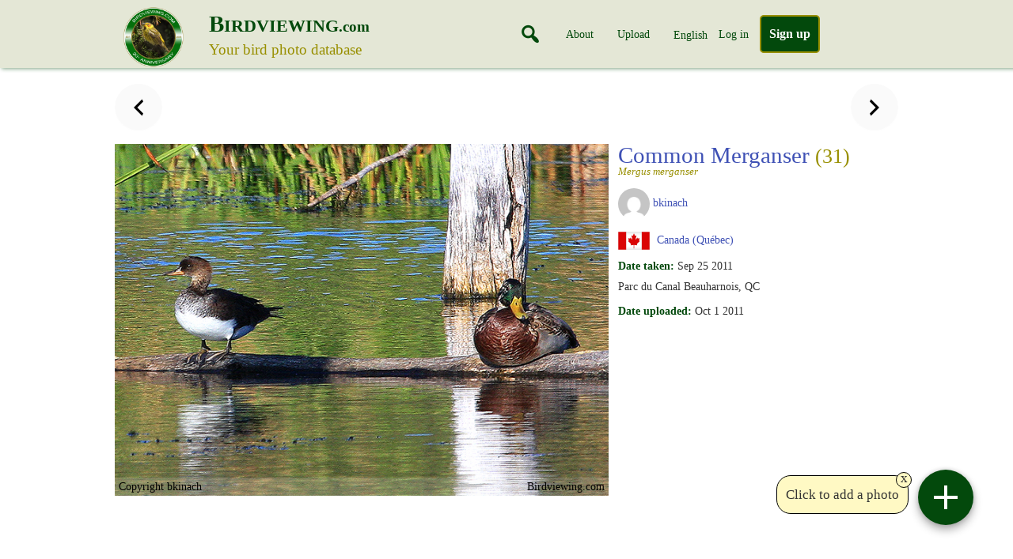

--- FILE ---
content_type: text/css
request_url: https://birdviewing.com/wp-content/themes/twentyseventeen-child/style.css?ver=1.0.0
body_size: 4680
content:
/*
 Theme Name:   Twenty Seventeen Child
 Theme URI:    https://example.com/twenty-seventeen-child/
 Description:  Twenty Seventeen Child Theme
 Author:       Jason Savard
 Author URI:   https://jasonsavard.com
 Template:     twentyseventeen
 Version:      1.0.0
 License:      GNU General Public License v2 or later
 License URI:  http://www.gnu.org/licenses/gpl-2.0.html
 Tags:         light, dark, two-columns, right-sidebar, responsive-layout, accessibility-ready
 Text Domain:  twenty-seventeen-child
*/

:root {
    --primary-color: #03490c;
    --primary-color-hover: #006b10;
    --secondary-color: #988f00;
}

body, button, input, select, textarea {
    font-family: Arial rounded MT;
}

body {font-size:0.9rem}

a {color:#3f51b5}

select {height:2em}

ins {background:none}

::-webkit-input-placeholder {
	color:gray;
}

h2 {
    color: var(--secondary-color);
}

.edit-link {
    display: none !important;
}

body:not(.logged-in) #comments-homepage {
    display: none;
}

form {margin-bottom:0}

input[type='text'],
input[type='password'] {padding:3px 5px}
textarea {padding:0.3em}
label {margin-bottom:0}

.hidden-input {
	visibility:hidden;
	position:absolute;
	height:0 !important;
	width:0 !important;
}

.info {
	cursor:pointer;
}

.site-branding {padding:0}
.site-content {padding-top:20px}
.site-info {display:none}

.custom-header-media:before {background:none}
.has-header-image .custom-header-media img {height:auto !important}
.home.blog.has-header-image .custom-header-media {height:209px}
.home.blog.has-header-image .site-branding {margin-bottom:106px}

.home .entry-content {
    text-align:center !important;
}

#login h1 a, .login h1 a {
	background-image: url(/wp-content/themes/twentyseventeen-child/images/logo.png);
	xxbackground-size: 43px 43px;
	background-repeat: no-repeat;
	height: 50px;
}

.wp-social-login-provider-list {padding:0 !important}

.wp-social-login-provider {
	font-size: 18px;
	width:100%;
	margin-bottom:10px;
	padding: 6px 14px;
	color:white;
	border-radius: 2px;
}

.wp-social-login-provider-facebook {
	background: #0085ba;
}

.wp-social-login-provider-google {
	background: #d23f31;
}

.wp-social-login-provider:focus,
.wp-social-login-provider:hover {
	color: white;
}

body.login .wp-social-login-provider {
	padding-left: 36px;
	display:inline-block;
}

.wp-social-login-provider .dashicons {
	font-size: 20px;
	margin-right:5px;
	vertical-align:text-top;
}

#comments {padding-top:30px}
#comments .wp-social-login-widget {margin-bottom:20px}
.form-submit {text-align:left}

.ac_results .uploaded {
    color: var(--secondary-color);
}

#progress {
	position: fixed;
	top: 40vh;
	left: 46vw;
	padding: 12px;
	border-radius: 42%;
	border:1px solid;
	background: white;
	z-index:10;
	animation: shake 0.42s infinite cubic-bezier(.36,.07,.19,.97) both;
	transform: translate3d(0, 0, 0);
}

#inifite_scroll_loader_image {
    position: absolute;
	padding: 12px;
	border-radius: 42%;
	border:1px solid;
	background: white;
	z-index:10;
	animation: shake 0.42s infinite cubic-bezier(.36,.07,.19,.97) both;
	transform: translate3d(0, 0, 0);
}

dialog button {
	padding: 0.5em 1em;
}

dialog button:focus {
	background:black
}

dialog button:hover {
	background: gray;
}

.bubble {
	position: absolute;
    font-size: 1.2em;
    left: -179px;
    background-color: #fff9c4;
    border: 1px solid black;
    border-radius: 18px;
    padding: 11px;
    top: 7px;
}

.bubble .close {
	position:absolute;
	top:-5px;
	right:-5px;
	cursor:pointer;
	background-color: #fff9c4;
	border:1px solid black;
	border-radius:50%;
	line-height:14px;
	width:20px;
	height:20px;
	text-align:center;
	vertical-align: middle;
}

@keyframes shake {
	50% {
		transform: translate3d(0, 10px, 0);
	}
}

#search tr {border-bottom:none}

.entry-meta {
	font-weight: normal;
	text-transform: none;
}

.single-post .entry-title,
.page .entry-title {
    font-size: 1.825rem;
}

.inline {display:inline-block}

.avatar {
    border-radius: 50%;
    vertical-align: middle;
    xxmax-height: 40px;
    xxwidth: auto;
    xxheight: fit-content;
}
#profileAvatarWrapper .avatar {max-height:100%}

.comment-author .avatar {
    left: -75px;
}

.comment-author .avatar {
	max-height: 100px;
	max-width: 100px;
	width: auto;
}

button,
input[type="button"],
input[type="submit"] {
    border-radius: 5px;
    border: 2px solid var(--secondary-color);
    background-color: var(--primary-color);
}

:not( .mejs-button ) > button:hover,
:not( .mejs-button ) > button:focus,
input[type="button"]:hover,
input[type="button"]:focus,
input[type="submit"]:hover,
input[type="submit"]:focus {
    background-color: var(--primary-color-hover);
}

.circle-button {
    position: relative;
    padding: 20px;
    border-radius: 50%;
    display: inline-block;
    background-color: var(--primary-color);
    box-shadow:0 0 6px rgba(0,0,0,.16), 0 6px 12px rgba(0,0,0,.32);
}

.circle-button:hover {
    background-color: var(--primary-color-hover);
}

.circle-button::before {
    content: "";
    display: block;
    width: 30px;
    height: 30px;
    background-image: url("data:image/svg+xml,%3C%3Fxml version='1.0' encoding='iso-8859-1'%3F%3E%3C!-- Generator: Adobe Illustrator 19.0.0, SVG Export Plug-In . SVG Version: 6.00 Build 0) --%3E%3Csvg version='1.1' id='Layer_1' xmlns='http://www.w3.org/2000/svg' xmlns:xlink='http://www.w3.org/1999/xlink' x='0px' y='0px' viewBox='0 0 512 512' style='enable-background:new 0 0 512 512;' xml:space='preserve'%3E%3Cg%3E%3Cg%3E%3Cpolygon fill='white' points='289.391,222.609 289.391,0 222.609,0 222.609,222.609 0,222.609 0,289.391 222.609,289.391 222.609,512 289.391,512 289.391,289.391 512,289.391 512,222.609 '/%3E%3C/g%3E%3C/g%3E%3Cg%3E%3C/g%3E%3Cg%3E%3C/g%3E%3Cg%3E%3C/g%3E%3Cg%3E%3C/g%3E%3Cg%3E%3C/g%3E%3Cg%3E%3C/g%3E%3Cg%3E%3C/g%3E%3Cg%3E%3C/g%3E%3Cg%3E%3C/g%3E%3Cg%3E%3C/g%3E%3Cg%3E%3C/g%3E%3Cg%3E%3C/g%3E%3Cg%3E%3C/g%3E%3Cg%3E%3C/g%3E%3Cg%3E%3C/g%3E%3C/svg%3E");
    transition: transform 0.2s ease-in;
}

.circle-button::after {
    content: "";
    background: #90EE90;
    display: block;
    position: absolute;
    top: 0;
    left: 0;
    width: 100%;
    height: 100%;
    opacity: 0;
    transition: all 0.8s;
    border-radius: 50%;
}

.circle-button:active::after {
    opacity: 0.7;
    transition: 0s
}

.circle-button:hover::before {
    transform: rotate(180deg);
}

#add-post-bubble {display:none}
#add-post-bubble.available {display:block}

#edit-post {
    display:none;
    margin-right: 10px;
}

#edit-post::before {
    background-image: url("data:image/svg+xml,%3C%3Fxml version='1.0' encoding='iso-8859-1'%3F%3E%3C!-- Generator: Adobe Illustrator 19.0.0, SVG Export Plug-In . SVG Version: 6.00 Build 0) --%3E%3Csvg version='1.1' id='Capa_1' xmlns='http://www.w3.org/2000/svg' xmlns:xlink='http://www.w3.org/1999/xlink' x='0px' y='0px' viewBox='0 0 488.728 488.728' style='enable-background:new 0 0 488.728 488.728;' xml:space='preserve'%3E%3Cg%3E%3Cpath fill='white' d='M487.147,462.52l-36.4-167.6c0-4.2-2.1-7.3-5.2-10.4l-261.3-261.3c-20-22.9-74.3-38.1-112.4,0l-47.9,47.9 c-31,31-31,81.4,0,112.4l261.3,261.3c2.1,2.1,5.2,4.2,9.4,5.2l168.6,38.5C473.347,490.02,492.347,483.62,487.147,462.52z M53.047,154.42c-15.6-15.6-15.6-39.6,0-55.2l47.9-47.9c15.2-15.2,40-15.2,55.2,0l238.4,238.4h-27.1c-11.4,0-20.8,9.4-20.8,20.8 v34.3h-34.3c-11.4,0-20.8,9.4-20.8,20.8v26.1L53.047,154.42z M333.047,415.72v-29.2h34.3c18,1.7,20.8-16.5,20.8-20.8v-34.4h29.2 l24,109.3L333.047,415.72z'/%3E%3C/g%3E%3C/svg%3E%0A");
}

#post-buttons {
	position:fixed;
	right:15px;
	bottom:15px;
}

.add-post #post-buttons,
.edit-post #post-buttons {
    display: none;
}

body.can-edit #add-post,
body.can-edit.single-post #edit-post {
    display:inline-block;
}

.grid-item {align-self: center; white-space: nowrap}

.image-details label {display:inline-block;margin-top:10px}
.image-details .avatar {
    max-width: 40px;
}

#photoEditArea {display:inline-block;vertical-align:top;margin-right:20px}
#photoEditDetails {display:inline-block;margin-top:10px}

#main-header {
	transition: all 0.2s ease-in 0.2s;
	padding-top:10px;
	padding-bottom:10px;
	position:sticky;
	top:0;
	z-index:2;
	background-color: rgb(228, 231, 214);
	box-shadow: 4px -1px 5px 2px #03490c7d !important;
}
.scrolled #main-header {
	padding-top:0;
	padding-bottom:0;
	box-shadow:0px -2px 13px 0px;
}

#inner-header {
	display:grid;
	grid-template-columns: 1fr auto auto auto auto auto auto auto;
	grid-column-gap: 30px;
}

#inner-header h1,
#inner-header h2 {
	margin:0;
	padding:0;
	font-size:1.5rem;
}

#inner-header a,
label {
	color: var(--primary-color);
}

#blog-title {
    display: none;
}

#upload {
    display: none;
}

#inner-header .dashicons {
    font-size:30px;
    width:30px;
    height:30px;
    cursor:pointer;
}

.entry-content {
    text-align: left !important;
}

article:not(:last-child) .entry-content {
    padding-bottom: 5px;
    border-bottom: 1px solid #e2dea5;
    margin-bottom: 25px;
}

.image-wrapper,
.image-details {
    display:inline-block;
    vertical-align: top;
}

.image-wrapper {
    transition: transform 0.3s ease-out;
}

.species-status {
    color:red;
    font-size:0.7em;
}

#logo {
	vertical-align:sub;
	width:auto;
	max-width:none;

    & img {
        max-width: none;
    }
}

.custom-logo-link {
    padding-right: 0 !important;
}

#about {
	white-space:nowrap;
}

#homepage-flags {
    text-align: center;
}

#homepage-flags a:hover {
    box-shadow: none;
}

#homepage-flags p {
    display: inline-block;
}

#homepage-flags .country-flag {
    max-width: none;
    height: 40px;
}

.homepage-block {
    display: inline-block;
    vertical-align:top;
    min-height: 353px;
    max-width: 350px;
    margin: 15px;
    padding: 13px;
    border: 1px solid #e6e6e6;
    xxbox-shadow: -2px 1em 3em 4px rgb(228 231 214);
    box-shadow: 2px 2px 2px #cbcbcb;
    xxbackground-color: rgb(213 218 192 / 52%);
}

.watermark-footer {
    color: black;
    text-align: left;
    background-color: #eeeeee29;
    transform: translateY(-23px);
    padding: 1px 5px;
}

#main-header .avatar {
    vertical-align: middle;
    width: 40px;
    max-width: inherit;
}

article {
	padding-bottom:inherit !important;
}

.post-thumbnail,
xx.images article,
#photos .imageWrapper {
	max-height:200px;
	height:29vw;
	margin-bottom: inherit;
}

xx.images article img,
#photos .imageWrapper img,
.last-posts-widget img,
.comments-photo-block img {
	height: 100%;
	width: 100%;
	object-fit: cover;
}

#homepage-profile img {
    height: 40px;
}

.country-flag {
    max-width: 40px;
    max-height: 50px;
    vertical-align: middle;
    margin-right: 5px;
}

#comment {max-height:100px}

.post-navigation {
	margin:0;
	padding-bottom:20px;
	height:76px;
}
.post-navigation a {
	color:black;
	padding: 15px;
    border-radius: 50%;
    display: inline-block;
    background: #fafafa;
}

.post-navigation a:hover, .post-navigation a:focus {
	box-shadow: none;
	background:#c9c9c9;
}
.post-navigation .nav-prev {
    float: left;
    text-align: left;
}
.post-navigation .nav-next {
	margin-top:0;
    float: right;
	text-align: right;
	width:auto;
}
.post-navigation .dashicons {
	font-size:30px;
	width:30px;
	height:30px;
}

#primary {max-width:initial !important}

body:not(.has-sidebar):not(.page-one-column) .page-header {float:none !important}

.image-shown {
    cursor:pointer;
    vertical-align: top
}

#visible-only-to-me {position:absolute;pointer-events:none;font-size:6em;top:38%;left:40%}
.single #visible-only-to-me {top:45%;left:46%}

.image-action {
	color:black;
	cursor:pointer;
	font-size:30px !important;
	background:rgba(255,255,255,0.5);
	width:48px !important;
	height:48px !important;
	padding:10px;
	border-radius:50%
}
.image-action:hover {background:rgba(255,255,255,1)}

.image-arrows {
	font-size: 20px !important;
    width: 40px !important;
    height: 40px !important;
	position:absolute;
	top:20px;
	box-shadow:0 0 6px rgba(0,0,0,.16), 0 6px 12px rgba(0,0,0,.32);
	transition: opacity 0.2s ease-in 0.1s;
}
.image-wrapper:hover .image-arrows {
	opacity: 1;
}

.entry-content a {box-shadow:none}
.entry-content a img {box-shadow: none}

.comment-notes {display:none}

.wrap {
	padding-left: 1em;
	padding-right: 1em;
}

#content .wrap {
	padding-left: 5px;
	padding-right: 5px;
}

.page-one-column .panel-content .wrap {
    max-width: 1000px;
}

#signup {margin-left:10px}


.ui-datepicker {margin:0 auto !important;xxfont-size:75% !important}
.ui-datepicker table {font-size:0.8em !important;line-height: 1.5em}
.ui-datepicker th {font-weight:normal !important}
.ui-datepicker tr {border-bottom: none}
.ui-datepicker td span,
.ui-datepicker td a {padding:0.5em !important}
.ui-widget {font-family:arial !important}
.ui-widget-header {border:none !important;background:none !important;font-weight:normal !important;font-size: 0.9em;color: rgb(105, 105, 105) !important}
.ui-state-default,
.ui-widget-content .ui-state-default {border:none !important;background:none !important}

.ui-state-active,
.ui-widget-content .ui-state-active,
.ui-widget-header .ui-state-active {color:black !important;border-radius:50%}

.ui-state-active,
.ui-widget-content .ui-state-active,
.ui-widget-header .ui-state-active,
.ui-state-default,
.ui-widget-content .ui-state-default:hover {background-color:#e0e0e0 !important}

.ui-datepicker td a {text-align:center !important}

.ui-datepicker .ui-datepicker-prev {left: 1px !important}
.ui-datepicker .ui-datepicker-next {right: 1px !important}
.ui-datepicker-rtl .ui-datepicker-prev {right:1px !important;left:auto !important}
.ui-datepicker-rtl .ui-datepicker-next {left:1px !important;right:auto !important}
.ui-datepicker .ui-datepicker-prev, .ui-datepicker .ui-datepicker-next {top:1px !important;cursor:pointer}

.ui-datepicker-year {
	border: none;
	width: auto !important;
	height: auto;
}

.ui-icon-circle-triangle-w {background-position: -96px 0 !important}
.ui-icon-circle-triangle-e {background-position: -32px 0px !important}

.ui-state-hover, .ui-widget-content .ui-state-hover, .ui-widget-header .ui-state-hover, .ui-state-focus, .ui-widget-content .ui-state-focus, .ui-widget-header .ui-state-focus {
	border-radius:50%;
    border:none !important;
}

#betaCalendar .fc-today .fc-day-number,
.ui-state-highlight,
.ui-widget-content .ui-state-highlight,
.ui-widget-content .ui-state-highlight:hover,
.ui-widget-header .ui-state-highlight,
.ui-widget-header .ui-state-highlight:hover
 {color: #fff !important;background-color: #4285f4 !important;border-radius: 50% !important}

.image-title {
    color: var(--primary-color);
    padding: 0 8px;
    white-space: nowrap;
    overflow: hidden;
    text-overflow: ellipsis;
}

/* patch for homepage v alignment issue */
.last-posts-widget .image-title {
    display: block;
    padding: 0 8px 8px;
}

.last-posts-widget {
    margin-bottom: 20px;
}

.last-posts-widget img {
    max-height: calc(100% - 34px);
}

.last-posts-widget a,
.stats-block-with-image > a,
.comments-photo-block {
    xxline-height: 0;
    display: inline-block;
    box-shadow: 2px 2px 2px #cbcbcb;
    background-color: white;
    margin: 3px;
}

.last-posts-widget > *:first-child {
    grid-row: 1 / 1;
    grid-column: 1 / 1;
  }
  
.last-posts-widget > * {
    border: 1px white solid;
}

.full-wrapper {
    display: none;
    background-color: black;
    text-align: center;
    vertical-align: middle;
    width: 100%;
    height: 100%;
    position: fixed;
    z-index: 100;
}

.species-count {
    font-size: 90%;
    color: var(--secondary-color);
}

.latin-name {
    font-size: small;
    font-style: italic;
    color: var(--secondary-color);
}

#map-image {
    cursor: pointer;
}

.close-full-wrapper {
    position: fixed;
    cursor: pointer;
    background-color: black;
    border: 1px solid white;
    z-index: 1;
    left: 5vw;
    top: 8vh;
}

.close-full-wrapper::before {
    transform: rotate(45deg);
}

.close-full-wrapper:hover::before {
    transform: rotate(225deg);
}

#full-image {
    width: 100%;
    height: 100%;
    object-fit: contain;
    object-position: center;
}

body.full-image-preview #full-image-wrapper {
    display: block;
}

body.full-image-preview #page,
body.full-image-preview footer {
    display: none;
}

#title-description {
    display: block;
    color: var(--secondary-color);
    font-size: 0.8em;
    xxmargin-left:10px;
}

.country-flag-wrapper {
    display:inline-block;
}

#member-activity {
    display: inline-block;
    vertical-align:top;
    text-align: left;
}

.member-activity-line {
    margin: 8px 0;
}

.member-activity-user img {
    max-width: 40px;
}

.upload-disabled {
    pointer-events: none;
    opacity: 0.1;
}

@media screen and (max-width: 40em) {
	#stats, #about, #forum {display: none}
}

@media screen and (min-width: 30em) {
	.home main, .search main {
		grid-column-gap: 20px;
		grid-row-gap: 20px;
	}

    .last-posts-widget {
        display: grid;
        grid-template-columns: repeat(auto-fill, minmax(15rem, 1fr));
        grid-auto-rows: 1fr;
        margin-bottom:20px;
    }

    .last-posts-widget img {
        max-height: 175px;
    }

    #inner-header {
		grid-template-columns: max-content 1fr auto auto auto auto auto auto auto;
	}

    #content .wrap {
        padding-top: 0px;
    }

	#post-buttons {
		right:30px;
		bottom:30px;
	}
}

@media screen and (min-width: 50em) {
	#logo {
		height: 70px;
        margin: -23px 0;
	}

    #blog-title {
        display: block;
    }

    #stats, #forum {
        display: none;
    }

    #upload {
        display: block;
    }

	#post-buttons {
		right:50px;
		bottom:50px;
	}

	.image-wrapper {
        display: inline-block;
        text-align: center;
        xxheight: 80vh;
        width: 63%;
    }
    .image-wrapper iframe {width: 100%}
	.image-details {display:inline-block;max-width:35%;margin-left:8px;vertical-align: top}

	.image-arrows {
		opacity: 0;
	}	

	#photoEditDetails {width:55%}
}

--- FILE ---
content_type: text/javascript
request_url: https://birdviewing.com/wp-content/themes/twentyseventeen-child/js/custom.js?ver=6.9
body_size: 4217
content:
$ = jQuery;

jQuery.fn.unhide = function() {
	this.removeAttr('hidden');
	return this;
}
jQuery.fn.hidden = function () {
	this.attr('hidden', true);
	return this;
}
var originalShow = jQuery.fn.show;
jQuery.fn.show = function(duration, callback) {
	if (!duration){
		originalShow.apply(this, arguments);
		this.removeAttr('hidden');
	} else {
		var that = this;
		originalShow.apply(this, [duration, function() {
			that.removeAttr('hidden');
			if (callback){
				callback.call(that);
			}
		}]);
	}
	return this;
};

var byId = function( id ) { return document.getElementById( id ); };

function showProgress() {
    $progress = $("<img>", {id: "progress", src: get_theme_file_uri + '/images/bird.ico'});
    $("body").prepend($progress);
}

function hideProgress() {
    $("#progress").remove();
}

async function showDialog(message) {
    return new Promise((resolve, reject) => {
        $dialog = $('#message-dialog');
        $dialog.find(".dialog-content").html(message);

        var dialog = document.querySelector('dialog');
        dialogPolyfill.registerDialog(dialog);

        dialog.showModal();

        dialog.addEventListener('close', function() {
            resolve("close");
        });
    });
}

function handleFetchErrors(response) {
    console.log("handleFetchErrors", response)
    if (!response.ok) {
        if (response.status == "404") { // might happen for large images
            const error = new Error("JError: Problem or could not find url.");
            error.status = response.status;
            throw error;
        } else {
            return response.text().then(text => {
                if (!text) {
                    text = response.statusText;
                }
                throw Error(text);
            });
        }
    }

    const contentType = response.headers.get("content-type");
    if (contentType && contentType.indexOf("application/json") !== -1) {
        return response.json();
        //return response.json().then(data => {
            // process your JSON data further
        //});
    } else {
        return response.text();
    }
}

async function postAjax(action, data = {}, disableUIError) {
    //showProgress();

    let fetchParams = {
        method: 'POST',
        credentials: 'same-origin'
    }

    if (data instanceof FormData) {
        data.append("action", action);
        fetchParams.body = data;
    } else {
        fetchParams.headers = {
            'Content-Type': 'application/x-www-form-urlencoded; charset=UTF-8'
        }
        data.action = action;
        fetchParams.body = $.param(data);
    }

    let response = await fetch(frontend_ajax_object.ajaxurl, fetchParams).then(handleFetchErrors).catch(error => {
        console.log("fetch error", error);
        if (!error.message) {
            error.message = "Error";
        }

        if (!disableUIError) {
            showDialog(error.message);
        }

        hideProgress();

        throw error;
    });

    //hideProgress();
    return response;
}

var imageTypes = [
    'image/jpeg',
    'image/png'
]

function validImageType(file) {
    for (var i = 0; i < imageTypes.length; i++) {
        if (file.type === imageTypes[i]) {
            return true;
        }
    }
    return false;
}

async function getOrientation(file) {
    return new Promise((resolve, reject) => {
        var reader = new FileReader();
        reader.onload = function(event) {
            var img = new Image();
            img.onload = function() {
                EXIF.getData(file, function() {
                    console.log("exif", this);

                    var orientation = EXIF.getTag(this, "Orientation");

                    if (orientation === 8) {
                        orientation = "left";
                    } else if (orientation === 6) {
                        orientation = "right";
                    } else if (orientation === 3) {
                        orientation = "upsidedown";
                    } else {
                        orientation = null;
                    }

                    resolve(orientation);
                });
            }
            img.src = event.target.result;
        }
        reader.readAsDataURL(file);
    });
}

function setUrlParam(url, param, value) {
	var params = url.split("&");
	for (var a=0; a<params.length; a++) {
		var idx = params[a].indexOf(param + "=");
		if (idx != -1) {
			var currentValue = params[a].substring(idx + param.length + 1);
			return url.replace(param + "=" + currentValue, param + "=" + value);
		}
	}
	
	// if there is a hash tag only parse the part before;
	var urlParts = url.split("#");
	var newUrl = urlParts[0];
	
	if (newUrl.indexOf("?") == -1) {
		newUrl += "?";
	} else {
		newUrl += "&";
	}
	
	newUrl += param + "=" + value;
	
	// we can not append the original hashtag (if there was one)
	if (urlParts.length >= 2) {
		newUrl += "#" + urlParts[1];
	}
	
	return newUrl;
}

function initSpeciesAutocomplete(node) {
    var speciesBefore = "";
    node.autocomplete(frontend_ajax_object.ajaxurl + "?action=autocomplete_species", {
        width:350,
        max:200,
        matchSubset:false,
        minChars:3,
        formatItem: function(data, i, total) {
            if (data[2] == "0") {
                return data[0] + " <span class='latin'>(" + data[1] + ")</span>";
            } else {
                return "<span class='uploaded'>" + data[0] + " <span style='font-weight:bold'>(" + data[2] + ")</span> <span class='latin'>(" + data[1] + ")</span></span>";
            }
        }
    });
    node.result(function(event, data, formatted) {
        speciesFound = data;
        speciesBefore = $(this).val();
        $("#species_id").val(data[3]);
        //$("#species").css("background", "green");
    });
    node.keyup( function() {
        if (speciesBefore.toLowerCase() != $(this).val().toLowerCase()) {
            speciesFound = false;
            //$("#species").css("background", "red");
            speciesBefore = $(this).val();
        }
        $("#speciesError").hide();
    });
}

function loadImage(image) {
    return new Promise((resolve, reject) => {
        image.onload = () => {
            resolve();
        }
        image.onerror = event => {
            reject(event);
        }
    });
}

jQuery(document).ready($ => {

    // i18n front end
    $("div[div-id]").each(function() {
        const divId = $(this).attr("div-id");
        $(`#${divId}`).html($(this).html());
    });

    byId("lang-choice").addEventListener("click", () => {
        showDialog(`
        <div id="lang-choices" style="min-width:200px;text-align:center;">
            <a href="#" data-lang="en">English</a><br>
            <a href="#" data-lang="fr">Français</a><br>
            <a href="#" data-lang="es">Español</a><br>
            <a href="#" data-lang="de">Deutsch</a>
        </div>

        <script>
            byId("lang-choices").addEventListener("click", node => {
                const lang = node.target.getAttribute("data-lang");
                location.href = setUrlParam(location.href, "lang", lang);
            });
        </script>
        `);
    });

    $(".info").click(function() {
        showDialog($(this).attr("title"));
    });

    $facebookLogin = $(".wp-social-login-provider-facebook");
    $facebookLogin
        .html("<span class='dashicons dashicons-facebook'></span> Log in with Facebook")
    ;

    $googleLogin = $(".wp-social-login-provider-google");
    $googleLogin
        .html("<span class='dashicons dashicons-googleplus'></span> Log in with Google")
    ;
    
    if ($("body.login").length) {
        $googleLogin.after($("<div style='margin-bottom:12px;color:gray;font-size:12px;text-align:center'>OR</div>"))
    }

    $("#add-post, #add-post-bubble .close").click(function() {
        localStorage.setItem("add-post-clicked", new Date());
    });

    $(".bubble .close").click(function() {
        $(this).closest(".bubble").hide();
    });

    if (!localStorage.getItem('add-post-clicked')) {
        $("#add-post-bubble").addClass("available");
    }

    window.addEventListener('scroll', function() {
        if (window.scrollY > 0) {
            document.body.classList.add('scrolled');
        } else {
            document.body.classList.remove('scrolled');
        }
    });


    $.fn.yit_infinitescroll = function (options) {

        var opts = $.extend({

                nextSelector   : false,
                navSelector    : false,
                itemSelector   : false,
                contentSelector: false,
                maxPage        : false,
                loader         : false,
                is_shop        : false

            }, options),

            loading  = false,
            finished = false,
            desturl  = $( opts.nextSelector ).attr( 'href' ); // init next url

        // validate options and hide std navigation
        if( $( opts.nextSelector ).length && $( opts.navSelector ).length && $( opts.itemSelector ).length && $( opts.contentSelector ).length ) {
            $( opts.navSelector ).hide();
        }
        else {
            // set finished true
            finished = true;
        }

        // set elem columns ( in shop page )
        var first_elem  = $( opts.contentSelector ).find( opts.itemSelector ).first(),
            columns = first_elem.nextUntil( '.first', opts.itemSelector ).length + 1;

        var main_ajax = function () {

            console.log("main_ajax");

            var last_elem   = $( opts.contentSelector ).find( opts.itemSelector ).last();
            // set loader and loading
            if( opts.loader )
                    $( opts.navSelector ).after( '<div class="yith-infs-loader">' + opts.loader + '</div>' );
            loading = true;

            // ajax call
            $.ajax({
                // params
                url         : desturl,
                dataType    : 'html',
                success     : function (data) {

                    var obj  = $( data),
                        elem = obj.find( opts.itemSelector ),
                        next = obj.find( opts.nextSelector );

                    if( next.length ) {
                        desturl = next.attr( 'href' );
                    }
                    else {
                        finished = true;
                    }
                    // recalculate element position
                    if( ! last_elem.hasClass( 'last' ) && opts.is_shop ) {
                        position_elem( last_elem, columns, elem );
                    }

                    last_elem.after( elem );

                    $( '.yith-infs-loader' ).remove();

                    $(document).trigger( 'yith_infs_adding_elem' );

                    elem.addClass( 'yith-infs-animated' );

                    setTimeout( function() {
                        loading = false;
                        elem.removeClass( 'yith-infs-animated' );
                        $(document).trigger( 'yith_infs_added_elem' );
                    }, 100 );

                }

            });
        };

        // recalculate element position
        var position_elem = function( last, columns, elem ) {


            var offset  = ( columns - last.prevUntil( '.last', opts.itemSelector ).length ),
                loop    = 0;

            elem.each(function () {

                var t = $(this);
                loop++;

                t.removeClass('first');
                t.removeClass('last');

                if ( ( ( loop - offset ) % columns ) === 0 ) {
                    t.addClass('first');
                }
                else if ( ( ( loop - ( offset - 1 ) ) % columns ) === 0 ) {
                    t.addClass('last');
                }
            });
        };

		window.addEventListener('scroll', function(e) {
			//console.log("scroll", e, document.scrollingElement.scrollTop);

            function bounceMainAjax() {
                var scrollNode = document.scrollingElement;
                const $lastItem = $( opts.itemSelector ).last();
                var offset  = $lastItem.offset();

                //console.log("bounce scroll pos: ", scrollNode.scrollTop, Math.abs( offset.top - ( $lastItem.height() + 1000 ) ))

                clearTimeout(globalThis.bounceTimeout);

                if (!finished) {
                    if (loading) {
                        globalThis.bounceTimeout = setTimeout(() => {
                            bounceMainAjax();
                        }, 200);
                    } else {
                        if (scrollNode.scrollTop >= offset.top - $lastItem.height() - 1000 ) {
                            main_ajax();
                        }
                    }
                }
            }
    
            bounceMainAjax();
		});        	

    }

    // set options
    var infinite_scroll = {
        'nextSelector'      : ".next.page-numbers",
        'navSelector'       : "nav.pagination",
        'itemSelector'      : "article",
        'contentSelector'   : "#main",
        'loader'            : '<img id="inifite_scroll_loader_image" src="' + get_theme_file_uri + '/images/bird.ico">',
        'is_shop'           : false
    };

    $( infinite_scroll.contentSelector ).yit_infinitescroll( infinite_scroll );

    document.addEventListener("click", e => {
        const node = e.target.closest("*[bird-coords]");
        if (node) {
            console.log("click", node);
            const coords = node.getAttribute("bird-coords");
            const image = node.getAttribute("image");

            const params = {
                center: {
                    lat: parseFloat(coords.split(",")[0]),
                    lng: parseFloat(coords.split(",")[1])
                },
                zoom: 5,
            }

            map = new google.maps.Map(document.getElementById("google-maps"), params);

            marker = new google.maps.Marker({
                position: map.getCenter(),
                title: "Bird location",
                //icon: new google.maps.MarkerImage('/gallery/data/500/thumbs/ducks112105_03.JPG', null, null, null, new google.maps.Size(30, 30)),
                map: map,
                draggable: true
            });

            const infowindow = new google.maps.InfoWindow({
                content: `<img src='${image}'/ style='height:150px'>`,
                /* size: new google.maps.Size(50,50) */
            });
            infowindow.open(map, marker);

            $("#map-marker-wrapper").show();
            $("#close-map-marker").off().on("click", () => {
                $("#map-marker-wrapper").hide();
            });

            /*
            const params = new URLSearchParams();
            params.set("key", "AIzaSyD2j1A30Qfe1NClQ-qalVYM7ShpkMqa-u4");
            params.set("size", `800x600`);
            params.set("zoom", `10`);
            params.set("markers", `color:blue|${coords}`);
    
            byId("map-image").setAttribute("src", `https://maps.googleapis.com/maps/api/staticmap?${params}`);
            byId("map-image").addEventListener("click", () => {
                location.href = `https://www.google.com/maps/search/?api=1&query=${coords}`;
            }, {
                once: true
            });

            byId("map-wrapper").style.display = "block";

            byId("close-map-preview").addEventListener("click", () => {
                byId("map-wrapper").style.display = "none";
            }, {
                once: true
            });
            */

            e.preventDefault();
        }
    });

});